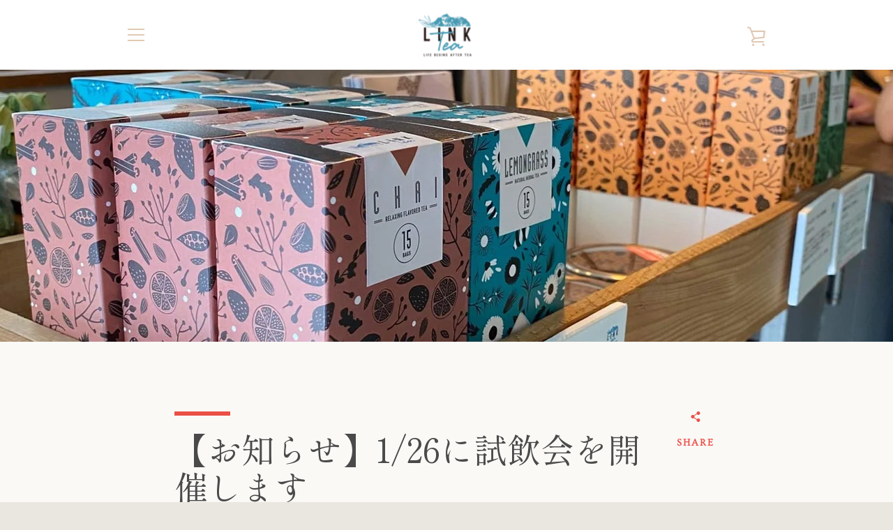

--- FILE ---
content_type: text/html; charset=UTF-8
request_url: https://nulls.solutions/shopify/gift-wrap/app/js/nulls-gift-wrap.js?shop=linktea.myshopify.com
body_size: 1429
content:
var _0xc79e=["","split","0123456789abcdefghijklmnopqrstuvwxyzABCDEFGHIJKLMNOPQRSTUVWXYZ+/","slice","indexOf","","",".","pow","reduce","reverse","0"];function _0xe18c(d,e,f){var g=_0xc79e[2][_0xc79e[1]](_0xc79e[0]);var h=g[_0xc79e[3]](0,e);var i=g[_0xc79e[3]](0,f);var j=d[_0xc79e[1]](_0xc79e[0])[_0xc79e[10]]()[_0xc79e[9]](function(a,b,c){if(h[_0xc79e[4]](b)!==-1)return a+=h[_0xc79e[4]](b)*(Math[_0xc79e[8]](e,c))},0);var k=_0xc79e[0];while(j>0){k=i[j%f]+k;j=(j-(j%f))/f}return k||_0xc79e[11]}eval(function(E,m,i,l,y,r){r="";for(var h=0,len=E.length;h<len;h++){var s="";while(E[h]!==i[y]){s+=E[h];h++}for(var j=0;j<i.length;j++)s=s.replace(new RegExp(i[j],"g"),j);r+=String.fromCharCode(_0xe18c(s,y,10)-l)}return decodeURIComponent(escape(r))}("[base64]",55,"lOuoAPnNI",17,5,20))

--- FILE ---
content_type: text/css
request_url: https://linktea.shop/cdn/shop/t/23/assets/customized.scss.css?v=75675906845203363791670060815
body_size: -229
content:
@charset "UTF-8";.product__content-header_reviews{text-align:center;margin:1rem 0}.product__content-header_reviews .spr-summary{display:inline-block}.product__content-header_reviews .spr-summary .spr-summary-actions{display:none}.product__content-main .product__form-container{position:relative}.product__content-main .product__form-container .product-form__quantity-selector{background-color:transparent}.product__content-main .product__form-container .product-form__quantity-selector .product-form__quantity-label{padding:12px 20px 8px}.product__content-main .product__form-container .product-form__quantity-selector .product-form__quantity-label:after{content:"\ff1a";top:54%}.product__content-main .product__form-container .product-form__quantity-selector .product-form__quantity-input{border:1px solid #999;border-radius:4px;width:120px}.product__content-main .product__form-container .product-form__quantity-selector .no-spin::-webkit-inner-spin-button,.product__content-main .product__form-container .product-form__quantity-selector .no-spin::-webkit-outer-spin-button{-webkit-appearance:none!important;margin:0!important;-moz-appearance:textfield!important}.product__content-main .product__form-container .product-form__quantity-selector .btnspinner{border:1px solid #999;border-radius:4px;display:inline-block;width:46px;text-align:center;cursor:pointer;padding:0!important;margin-left:.5em;-ms-user-select:none;-moz-user-select:-moz-none;-khtml-user-select:none;-webkit-user-select:none;user-select:none}#shopify-product-reviews .spr-container .spr-content{display:flex;flex-direction:column-reverse}
/*# sourceMappingURL=/cdn/shop/t/23/assets/customized.scss.css.map?v=75675906845203363791670060815 */
